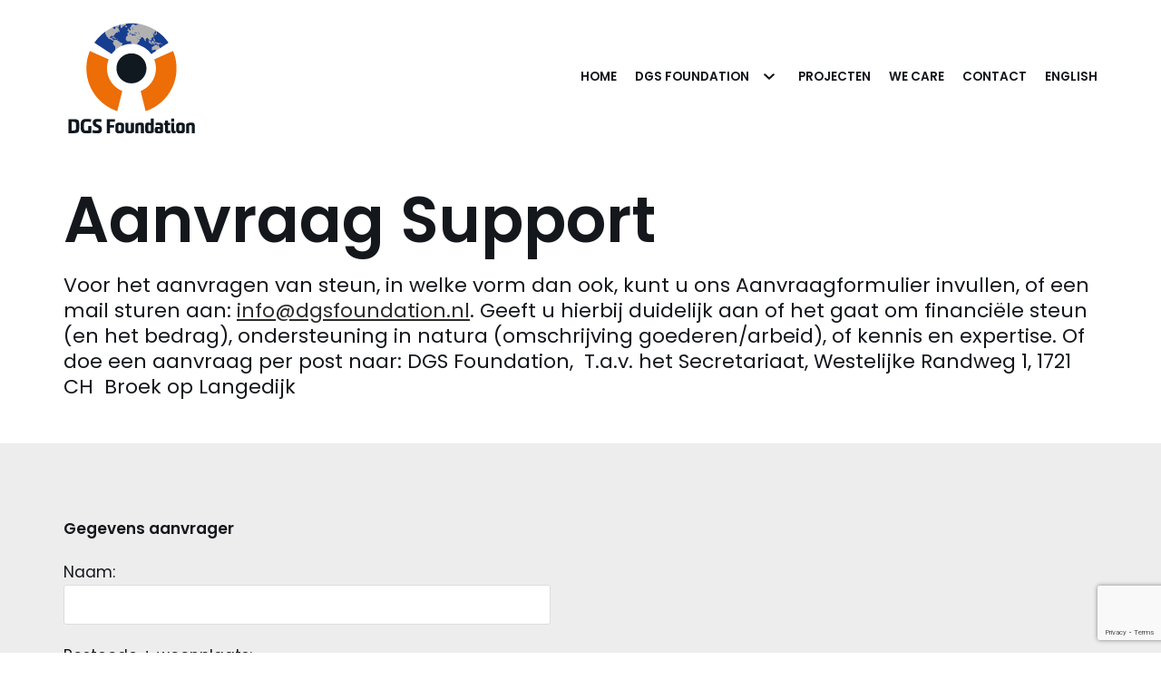

--- FILE ---
content_type: text/html; charset=utf-8
request_url: https://www.google.com/recaptcha/api2/anchor?ar=1&k=6LdNehwcAAAAAENY6ifas9LdQVPy9AsiSATXBQhl&co=aHR0cHM6Ly9kZ3Nmb3VuZGF0aW9uLm5sOjQ0Mw..&hl=en&v=PoyoqOPhxBO7pBk68S4YbpHZ&size=invisible&anchor-ms=20000&execute-ms=30000&cb=iadxbgasduoo
body_size: 48618
content:
<!DOCTYPE HTML><html dir="ltr" lang="en"><head><meta http-equiv="Content-Type" content="text/html; charset=UTF-8">
<meta http-equiv="X-UA-Compatible" content="IE=edge">
<title>reCAPTCHA</title>
<style type="text/css">
/* cyrillic-ext */
@font-face {
  font-family: 'Roboto';
  font-style: normal;
  font-weight: 400;
  font-stretch: 100%;
  src: url(//fonts.gstatic.com/s/roboto/v48/KFO7CnqEu92Fr1ME7kSn66aGLdTylUAMa3GUBHMdazTgWw.woff2) format('woff2');
  unicode-range: U+0460-052F, U+1C80-1C8A, U+20B4, U+2DE0-2DFF, U+A640-A69F, U+FE2E-FE2F;
}
/* cyrillic */
@font-face {
  font-family: 'Roboto';
  font-style: normal;
  font-weight: 400;
  font-stretch: 100%;
  src: url(//fonts.gstatic.com/s/roboto/v48/KFO7CnqEu92Fr1ME7kSn66aGLdTylUAMa3iUBHMdazTgWw.woff2) format('woff2');
  unicode-range: U+0301, U+0400-045F, U+0490-0491, U+04B0-04B1, U+2116;
}
/* greek-ext */
@font-face {
  font-family: 'Roboto';
  font-style: normal;
  font-weight: 400;
  font-stretch: 100%;
  src: url(//fonts.gstatic.com/s/roboto/v48/KFO7CnqEu92Fr1ME7kSn66aGLdTylUAMa3CUBHMdazTgWw.woff2) format('woff2');
  unicode-range: U+1F00-1FFF;
}
/* greek */
@font-face {
  font-family: 'Roboto';
  font-style: normal;
  font-weight: 400;
  font-stretch: 100%;
  src: url(//fonts.gstatic.com/s/roboto/v48/KFO7CnqEu92Fr1ME7kSn66aGLdTylUAMa3-UBHMdazTgWw.woff2) format('woff2');
  unicode-range: U+0370-0377, U+037A-037F, U+0384-038A, U+038C, U+038E-03A1, U+03A3-03FF;
}
/* math */
@font-face {
  font-family: 'Roboto';
  font-style: normal;
  font-weight: 400;
  font-stretch: 100%;
  src: url(//fonts.gstatic.com/s/roboto/v48/KFO7CnqEu92Fr1ME7kSn66aGLdTylUAMawCUBHMdazTgWw.woff2) format('woff2');
  unicode-range: U+0302-0303, U+0305, U+0307-0308, U+0310, U+0312, U+0315, U+031A, U+0326-0327, U+032C, U+032F-0330, U+0332-0333, U+0338, U+033A, U+0346, U+034D, U+0391-03A1, U+03A3-03A9, U+03B1-03C9, U+03D1, U+03D5-03D6, U+03F0-03F1, U+03F4-03F5, U+2016-2017, U+2034-2038, U+203C, U+2040, U+2043, U+2047, U+2050, U+2057, U+205F, U+2070-2071, U+2074-208E, U+2090-209C, U+20D0-20DC, U+20E1, U+20E5-20EF, U+2100-2112, U+2114-2115, U+2117-2121, U+2123-214F, U+2190, U+2192, U+2194-21AE, U+21B0-21E5, U+21F1-21F2, U+21F4-2211, U+2213-2214, U+2216-22FF, U+2308-230B, U+2310, U+2319, U+231C-2321, U+2336-237A, U+237C, U+2395, U+239B-23B7, U+23D0, U+23DC-23E1, U+2474-2475, U+25AF, U+25B3, U+25B7, U+25BD, U+25C1, U+25CA, U+25CC, U+25FB, U+266D-266F, U+27C0-27FF, U+2900-2AFF, U+2B0E-2B11, U+2B30-2B4C, U+2BFE, U+3030, U+FF5B, U+FF5D, U+1D400-1D7FF, U+1EE00-1EEFF;
}
/* symbols */
@font-face {
  font-family: 'Roboto';
  font-style: normal;
  font-weight: 400;
  font-stretch: 100%;
  src: url(//fonts.gstatic.com/s/roboto/v48/KFO7CnqEu92Fr1ME7kSn66aGLdTylUAMaxKUBHMdazTgWw.woff2) format('woff2');
  unicode-range: U+0001-000C, U+000E-001F, U+007F-009F, U+20DD-20E0, U+20E2-20E4, U+2150-218F, U+2190, U+2192, U+2194-2199, U+21AF, U+21E6-21F0, U+21F3, U+2218-2219, U+2299, U+22C4-22C6, U+2300-243F, U+2440-244A, U+2460-24FF, U+25A0-27BF, U+2800-28FF, U+2921-2922, U+2981, U+29BF, U+29EB, U+2B00-2BFF, U+4DC0-4DFF, U+FFF9-FFFB, U+10140-1018E, U+10190-1019C, U+101A0, U+101D0-101FD, U+102E0-102FB, U+10E60-10E7E, U+1D2C0-1D2D3, U+1D2E0-1D37F, U+1F000-1F0FF, U+1F100-1F1AD, U+1F1E6-1F1FF, U+1F30D-1F30F, U+1F315, U+1F31C, U+1F31E, U+1F320-1F32C, U+1F336, U+1F378, U+1F37D, U+1F382, U+1F393-1F39F, U+1F3A7-1F3A8, U+1F3AC-1F3AF, U+1F3C2, U+1F3C4-1F3C6, U+1F3CA-1F3CE, U+1F3D4-1F3E0, U+1F3ED, U+1F3F1-1F3F3, U+1F3F5-1F3F7, U+1F408, U+1F415, U+1F41F, U+1F426, U+1F43F, U+1F441-1F442, U+1F444, U+1F446-1F449, U+1F44C-1F44E, U+1F453, U+1F46A, U+1F47D, U+1F4A3, U+1F4B0, U+1F4B3, U+1F4B9, U+1F4BB, U+1F4BF, U+1F4C8-1F4CB, U+1F4D6, U+1F4DA, U+1F4DF, U+1F4E3-1F4E6, U+1F4EA-1F4ED, U+1F4F7, U+1F4F9-1F4FB, U+1F4FD-1F4FE, U+1F503, U+1F507-1F50B, U+1F50D, U+1F512-1F513, U+1F53E-1F54A, U+1F54F-1F5FA, U+1F610, U+1F650-1F67F, U+1F687, U+1F68D, U+1F691, U+1F694, U+1F698, U+1F6AD, U+1F6B2, U+1F6B9-1F6BA, U+1F6BC, U+1F6C6-1F6CF, U+1F6D3-1F6D7, U+1F6E0-1F6EA, U+1F6F0-1F6F3, U+1F6F7-1F6FC, U+1F700-1F7FF, U+1F800-1F80B, U+1F810-1F847, U+1F850-1F859, U+1F860-1F887, U+1F890-1F8AD, U+1F8B0-1F8BB, U+1F8C0-1F8C1, U+1F900-1F90B, U+1F93B, U+1F946, U+1F984, U+1F996, U+1F9E9, U+1FA00-1FA6F, U+1FA70-1FA7C, U+1FA80-1FA89, U+1FA8F-1FAC6, U+1FACE-1FADC, U+1FADF-1FAE9, U+1FAF0-1FAF8, U+1FB00-1FBFF;
}
/* vietnamese */
@font-face {
  font-family: 'Roboto';
  font-style: normal;
  font-weight: 400;
  font-stretch: 100%;
  src: url(//fonts.gstatic.com/s/roboto/v48/KFO7CnqEu92Fr1ME7kSn66aGLdTylUAMa3OUBHMdazTgWw.woff2) format('woff2');
  unicode-range: U+0102-0103, U+0110-0111, U+0128-0129, U+0168-0169, U+01A0-01A1, U+01AF-01B0, U+0300-0301, U+0303-0304, U+0308-0309, U+0323, U+0329, U+1EA0-1EF9, U+20AB;
}
/* latin-ext */
@font-face {
  font-family: 'Roboto';
  font-style: normal;
  font-weight: 400;
  font-stretch: 100%;
  src: url(//fonts.gstatic.com/s/roboto/v48/KFO7CnqEu92Fr1ME7kSn66aGLdTylUAMa3KUBHMdazTgWw.woff2) format('woff2');
  unicode-range: U+0100-02BA, U+02BD-02C5, U+02C7-02CC, U+02CE-02D7, U+02DD-02FF, U+0304, U+0308, U+0329, U+1D00-1DBF, U+1E00-1E9F, U+1EF2-1EFF, U+2020, U+20A0-20AB, U+20AD-20C0, U+2113, U+2C60-2C7F, U+A720-A7FF;
}
/* latin */
@font-face {
  font-family: 'Roboto';
  font-style: normal;
  font-weight: 400;
  font-stretch: 100%;
  src: url(//fonts.gstatic.com/s/roboto/v48/KFO7CnqEu92Fr1ME7kSn66aGLdTylUAMa3yUBHMdazQ.woff2) format('woff2');
  unicode-range: U+0000-00FF, U+0131, U+0152-0153, U+02BB-02BC, U+02C6, U+02DA, U+02DC, U+0304, U+0308, U+0329, U+2000-206F, U+20AC, U+2122, U+2191, U+2193, U+2212, U+2215, U+FEFF, U+FFFD;
}
/* cyrillic-ext */
@font-face {
  font-family: 'Roboto';
  font-style: normal;
  font-weight: 500;
  font-stretch: 100%;
  src: url(//fonts.gstatic.com/s/roboto/v48/KFO7CnqEu92Fr1ME7kSn66aGLdTylUAMa3GUBHMdazTgWw.woff2) format('woff2');
  unicode-range: U+0460-052F, U+1C80-1C8A, U+20B4, U+2DE0-2DFF, U+A640-A69F, U+FE2E-FE2F;
}
/* cyrillic */
@font-face {
  font-family: 'Roboto';
  font-style: normal;
  font-weight: 500;
  font-stretch: 100%;
  src: url(//fonts.gstatic.com/s/roboto/v48/KFO7CnqEu92Fr1ME7kSn66aGLdTylUAMa3iUBHMdazTgWw.woff2) format('woff2');
  unicode-range: U+0301, U+0400-045F, U+0490-0491, U+04B0-04B1, U+2116;
}
/* greek-ext */
@font-face {
  font-family: 'Roboto';
  font-style: normal;
  font-weight: 500;
  font-stretch: 100%;
  src: url(//fonts.gstatic.com/s/roboto/v48/KFO7CnqEu92Fr1ME7kSn66aGLdTylUAMa3CUBHMdazTgWw.woff2) format('woff2');
  unicode-range: U+1F00-1FFF;
}
/* greek */
@font-face {
  font-family: 'Roboto';
  font-style: normal;
  font-weight: 500;
  font-stretch: 100%;
  src: url(//fonts.gstatic.com/s/roboto/v48/KFO7CnqEu92Fr1ME7kSn66aGLdTylUAMa3-UBHMdazTgWw.woff2) format('woff2');
  unicode-range: U+0370-0377, U+037A-037F, U+0384-038A, U+038C, U+038E-03A1, U+03A3-03FF;
}
/* math */
@font-face {
  font-family: 'Roboto';
  font-style: normal;
  font-weight: 500;
  font-stretch: 100%;
  src: url(//fonts.gstatic.com/s/roboto/v48/KFO7CnqEu92Fr1ME7kSn66aGLdTylUAMawCUBHMdazTgWw.woff2) format('woff2');
  unicode-range: U+0302-0303, U+0305, U+0307-0308, U+0310, U+0312, U+0315, U+031A, U+0326-0327, U+032C, U+032F-0330, U+0332-0333, U+0338, U+033A, U+0346, U+034D, U+0391-03A1, U+03A3-03A9, U+03B1-03C9, U+03D1, U+03D5-03D6, U+03F0-03F1, U+03F4-03F5, U+2016-2017, U+2034-2038, U+203C, U+2040, U+2043, U+2047, U+2050, U+2057, U+205F, U+2070-2071, U+2074-208E, U+2090-209C, U+20D0-20DC, U+20E1, U+20E5-20EF, U+2100-2112, U+2114-2115, U+2117-2121, U+2123-214F, U+2190, U+2192, U+2194-21AE, U+21B0-21E5, U+21F1-21F2, U+21F4-2211, U+2213-2214, U+2216-22FF, U+2308-230B, U+2310, U+2319, U+231C-2321, U+2336-237A, U+237C, U+2395, U+239B-23B7, U+23D0, U+23DC-23E1, U+2474-2475, U+25AF, U+25B3, U+25B7, U+25BD, U+25C1, U+25CA, U+25CC, U+25FB, U+266D-266F, U+27C0-27FF, U+2900-2AFF, U+2B0E-2B11, U+2B30-2B4C, U+2BFE, U+3030, U+FF5B, U+FF5D, U+1D400-1D7FF, U+1EE00-1EEFF;
}
/* symbols */
@font-face {
  font-family: 'Roboto';
  font-style: normal;
  font-weight: 500;
  font-stretch: 100%;
  src: url(//fonts.gstatic.com/s/roboto/v48/KFO7CnqEu92Fr1ME7kSn66aGLdTylUAMaxKUBHMdazTgWw.woff2) format('woff2');
  unicode-range: U+0001-000C, U+000E-001F, U+007F-009F, U+20DD-20E0, U+20E2-20E4, U+2150-218F, U+2190, U+2192, U+2194-2199, U+21AF, U+21E6-21F0, U+21F3, U+2218-2219, U+2299, U+22C4-22C6, U+2300-243F, U+2440-244A, U+2460-24FF, U+25A0-27BF, U+2800-28FF, U+2921-2922, U+2981, U+29BF, U+29EB, U+2B00-2BFF, U+4DC0-4DFF, U+FFF9-FFFB, U+10140-1018E, U+10190-1019C, U+101A0, U+101D0-101FD, U+102E0-102FB, U+10E60-10E7E, U+1D2C0-1D2D3, U+1D2E0-1D37F, U+1F000-1F0FF, U+1F100-1F1AD, U+1F1E6-1F1FF, U+1F30D-1F30F, U+1F315, U+1F31C, U+1F31E, U+1F320-1F32C, U+1F336, U+1F378, U+1F37D, U+1F382, U+1F393-1F39F, U+1F3A7-1F3A8, U+1F3AC-1F3AF, U+1F3C2, U+1F3C4-1F3C6, U+1F3CA-1F3CE, U+1F3D4-1F3E0, U+1F3ED, U+1F3F1-1F3F3, U+1F3F5-1F3F7, U+1F408, U+1F415, U+1F41F, U+1F426, U+1F43F, U+1F441-1F442, U+1F444, U+1F446-1F449, U+1F44C-1F44E, U+1F453, U+1F46A, U+1F47D, U+1F4A3, U+1F4B0, U+1F4B3, U+1F4B9, U+1F4BB, U+1F4BF, U+1F4C8-1F4CB, U+1F4D6, U+1F4DA, U+1F4DF, U+1F4E3-1F4E6, U+1F4EA-1F4ED, U+1F4F7, U+1F4F9-1F4FB, U+1F4FD-1F4FE, U+1F503, U+1F507-1F50B, U+1F50D, U+1F512-1F513, U+1F53E-1F54A, U+1F54F-1F5FA, U+1F610, U+1F650-1F67F, U+1F687, U+1F68D, U+1F691, U+1F694, U+1F698, U+1F6AD, U+1F6B2, U+1F6B9-1F6BA, U+1F6BC, U+1F6C6-1F6CF, U+1F6D3-1F6D7, U+1F6E0-1F6EA, U+1F6F0-1F6F3, U+1F6F7-1F6FC, U+1F700-1F7FF, U+1F800-1F80B, U+1F810-1F847, U+1F850-1F859, U+1F860-1F887, U+1F890-1F8AD, U+1F8B0-1F8BB, U+1F8C0-1F8C1, U+1F900-1F90B, U+1F93B, U+1F946, U+1F984, U+1F996, U+1F9E9, U+1FA00-1FA6F, U+1FA70-1FA7C, U+1FA80-1FA89, U+1FA8F-1FAC6, U+1FACE-1FADC, U+1FADF-1FAE9, U+1FAF0-1FAF8, U+1FB00-1FBFF;
}
/* vietnamese */
@font-face {
  font-family: 'Roboto';
  font-style: normal;
  font-weight: 500;
  font-stretch: 100%;
  src: url(//fonts.gstatic.com/s/roboto/v48/KFO7CnqEu92Fr1ME7kSn66aGLdTylUAMa3OUBHMdazTgWw.woff2) format('woff2');
  unicode-range: U+0102-0103, U+0110-0111, U+0128-0129, U+0168-0169, U+01A0-01A1, U+01AF-01B0, U+0300-0301, U+0303-0304, U+0308-0309, U+0323, U+0329, U+1EA0-1EF9, U+20AB;
}
/* latin-ext */
@font-face {
  font-family: 'Roboto';
  font-style: normal;
  font-weight: 500;
  font-stretch: 100%;
  src: url(//fonts.gstatic.com/s/roboto/v48/KFO7CnqEu92Fr1ME7kSn66aGLdTylUAMa3KUBHMdazTgWw.woff2) format('woff2');
  unicode-range: U+0100-02BA, U+02BD-02C5, U+02C7-02CC, U+02CE-02D7, U+02DD-02FF, U+0304, U+0308, U+0329, U+1D00-1DBF, U+1E00-1E9F, U+1EF2-1EFF, U+2020, U+20A0-20AB, U+20AD-20C0, U+2113, U+2C60-2C7F, U+A720-A7FF;
}
/* latin */
@font-face {
  font-family: 'Roboto';
  font-style: normal;
  font-weight: 500;
  font-stretch: 100%;
  src: url(//fonts.gstatic.com/s/roboto/v48/KFO7CnqEu92Fr1ME7kSn66aGLdTylUAMa3yUBHMdazQ.woff2) format('woff2');
  unicode-range: U+0000-00FF, U+0131, U+0152-0153, U+02BB-02BC, U+02C6, U+02DA, U+02DC, U+0304, U+0308, U+0329, U+2000-206F, U+20AC, U+2122, U+2191, U+2193, U+2212, U+2215, U+FEFF, U+FFFD;
}
/* cyrillic-ext */
@font-face {
  font-family: 'Roboto';
  font-style: normal;
  font-weight: 900;
  font-stretch: 100%;
  src: url(//fonts.gstatic.com/s/roboto/v48/KFO7CnqEu92Fr1ME7kSn66aGLdTylUAMa3GUBHMdazTgWw.woff2) format('woff2');
  unicode-range: U+0460-052F, U+1C80-1C8A, U+20B4, U+2DE0-2DFF, U+A640-A69F, U+FE2E-FE2F;
}
/* cyrillic */
@font-face {
  font-family: 'Roboto';
  font-style: normal;
  font-weight: 900;
  font-stretch: 100%;
  src: url(//fonts.gstatic.com/s/roboto/v48/KFO7CnqEu92Fr1ME7kSn66aGLdTylUAMa3iUBHMdazTgWw.woff2) format('woff2');
  unicode-range: U+0301, U+0400-045F, U+0490-0491, U+04B0-04B1, U+2116;
}
/* greek-ext */
@font-face {
  font-family: 'Roboto';
  font-style: normal;
  font-weight: 900;
  font-stretch: 100%;
  src: url(//fonts.gstatic.com/s/roboto/v48/KFO7CnqEu92Fr1ME7kSn66aGLdTylUAMa3CUBHMdazTgWw.woff2) format('woff2');
  unicode-range: U+1F00-1FFF;
}
/* greek */
@font-face {
  font-family: 'Roboto';
  font-style: normal;
  font-weight: 900;
  font-stretch: 100%;
  src: url(//fonts.gstatic.com/s/roboto/v48/KFO7CnqEu92Fr1ME7kSn66aGLdTylUAMa3-UBHMdazTgWw.woff2) format('woff2');
  unicode-range: U+0370-0377, U+037A-037F, U+0384-038A, U+038C, U+038E-03A1, U+03A3-03FF;
}
/* math */
@font-face {
  font-family: 'Roboto';
  font-style: normal;
  font-weight: 900;
  font-stretch: 100%;
  src: url(//fonts.gstatic.com/s/roboto/v48/KFO7CnqEu92Fr1ME7kSn66aGLdTylUAMawCUBHMdazTgWw.woff2) format('woff2');
  unicode-range: U+0302-0303, U+0305, U+0307-0308, U+0310, U+0312, U+0315, U+031A, U+0326-0327, U+032C, U+032F-0330, U+0332-0333, U+0338, U+033A, U+0346, U+034D, U+0391-03A1, U+03A3-03A9, U+03B1-03C9, U+03D1, U+03D5-03D6, U+03F0-03F1, U+03F4-03F5, U+2016-2017, U+2034-2038, U+203C, U+2040, U+2043, U+2047, U+2050, U+2057, U+205F, U+2070-2071, U+2074-208E, U+2090-209C, U+20D0-20DC, U+20E1, U+20E5-20EF, U+2100-2112, U+2114-2115, U+2117-2121, U+2123-214F, U+2190, U+2192, U+2194-21AE, U+21B0-21E5, U+21F1-21F2, U+21F4-2211, U+2213-2214, U+2216-22FF, U+2308-230B, U+2310, U+2319, U+231C-2321, U+2336-237A, U+237C, U+2395, U+239B-23B7, U+23D0, U+23DC-23E1, U+2474-2475, U+25AF, U+25B3, U+25B7, U+25BD, U+25C1, U+25CA, U+25CC, U+25FB, U+266D-266F, U+27C0-27FF, U+2900-2AFF, U+2B0E-2B11, U+2B30-2B4C, U+2BFE, U+3030, U+FF5B, U+FF5D, U+1D400-1D7FF, U+1EE00-1EEFF;
}
/* symbols */
@font-face {
  font-family: 'Roboto';
  font-style: normal;
  font-weight: 900;
  font-stretch: 100%;
  src: url(//fonts.gstatic.com/s/roboto/v48/KFO7CnqEu92Fr1ME7kSn66aGLdTylUAMaxKUBHMdazTgWw.woff2) format('woff2');
  unicode-range: U+0001-000C, U+000E-001F, U+007F-009F, U+20DD-20E0, U+20E2-20E4, U+2150-218F, U+2190, U+2192, U+2194-2199, U+21AF, U+21E6-21F0, U+21F3, U+2218-2219, U+2299, U+22C4-22C6, U+2300-243F, U+2440-244A, U+2460-24FF, U+25A0-27BF, U+2800-28FF, U+2921-2922, U+2981, U+29BF, U+29EB, U+2B00-2BFF, U+4DC0-4DFF, U+FFF9-FFFB, U+10140-1018E, U+10190-1019C, U+101A0, U+101D0-101FD, U+102E0-102FB, U+10E60-10E7E, U+1D2C0-1D2D3, U+1D2E0-1D37F, U+1F000-1F0FF, U+1F100-1F1AD, U+1F1E6-1F1FF, U+1F30D-1F30F, U+1F315, U+1F31C, U+1F31E, U+1F320-1F32C, U+1F336, U+1F378, U+1F37D, U+1F382, U+1F393-1F39F, U+1F3A7-1F3A8, U+1F3AC-1F3AF, U+1F3C2, U+1F3C4-1F3C6, U+1F3CA-1F3CE, U+1F3D4-1F3E0, U+1F3ED, U+1F3F1-1F3F3, U+1F3F5-1F3F7, U+1F408, U+1F415, U+1F41F, U+1F426, U+1F43F, U+1F441-1F442, U+1F444, U+1F446-1F449, U+1F44C-1F44E, U+1F453, U+1F46A, U+1F47D, U+1F4A3, U+1F4B0, U+1F4B3, U+1F4B9, U+1F4BB, U+1F4BF, U+1F4C8-1F4CB, U+1F4D6, U+1F4DA, U+1F4DF, U+1F4E3-1F4E6, U+1F4EA-1F4ED, U+1F4F7, U+1F4F9-1F4FB, U+1F4FD-1F4FE, U+1F503, U+1F507-1F50B, U+1F50D, U+1F512-1F513, U+1F53E-1F54A, U+1F54F-1F5FA, U+1F610, U+1F650-1F67F, U+1F687, U+1F68D, U+1F691, U+1F694, U+1F698, U+1F6AD, U+1F6B2, U+1F6B9-1F6BA, U+1F6BC, U+1F6C6-1F6CF, U+1F6D3-1F6D7, U+1F6E0-1F6EA, U+1F6F0-1F6F3, U+1F6F7-1F6FC, U+1F700-1F7FF, U+1F800-1F80B, U+1F810-1F847, U+1F850-1F859, U+1F860-1F887, U+1F890-1F8AD, U+1F8B0-1F8BB, U+1F8C0-1F8C1, U+1F900-1F90B, U+1F93B, U+1F946, U+1F984, U+1F996, U+1F9E9, U+1FA00-1FA6F, U+1FA70-1FA7C, U+1FA80-1FA89, U+1FA8F-1FAC6, U+1FACE-1FADC, U+1FADF-1FAE9, U+1FAF0-1FAF8, U+1FB00-1FBFF;
}
/* vietnamese */
@font-face {
  font-family: 'Roboto';
  font-style: normal;
  font-weight: 900;
  font-stretch: 100%;
  src: url(//fonts.gstatic.com/s/roboto/v48/KFO7CnqEu92Fr1ME7kSn66aGLdTylUAMa3OUBHMdazTgWw.woff2) format('woff2');
  unicode-range: U+0102-0103, U+0110-0111, U+0128-0129, U+0168-0169, U+01A0-01A1, U+01AF-01B0, U+0300-0301, U+0303-0304, U+0308-0309, U+0323, U+0329, U+1EA0-1EF9, U+20AB;
}
/* latin-ext */
@font-face {
  font-family: 'Roboto';
  font-style: normal;
  font-weight: 900;
  font-stretch: 100%;
  src: url(//fonts.gstatic.com/s/roboto/v48/KFO7CnqEu92Fr1ME7kSn66aGLdTylUAMa3KUBHMdazTgWw.woff2) format('woff2');
  unicode-range: U+0100-02BA, U+02BD-02C5, U+02C7-02CC, U+02CE-02D7, U+02DD-02FF, U+0304, U+0308, U+0329, U+1D00-1DBF, U+1E00-1E9F, U+1EF2-1EFF, U+2020, U+20A0-20AB, U+20AD-20C0, U+2113, U+2C60-2C7F, U+A720-A7FF;
}
/* latin */
@font-face {
  font-family: 'Roboto';
  font-style: normal;
  font-weight: 900;
  font-stretch: 100%;
  src: url(//fonts.gstatic.com/s/roboto/v48/KFO7CnqEu92Fr1ME7kSn66aGLdTylUAMa3yUBHMdazQ.woff2) format('woff2');
  unicode-range: U+0000-00FF, U+0131, U+0152-0153, U+02BB-02BC, U+02C6, U+02DA, U+02DC, U+0304, U+0308, U+0329, U+2000-206F, U+20AC, U+2122, U+2191, U+2193, U+2212, U+2215, U+FEFF, U+FFFD;
}

</style>
<link rel="stylesheet" type="text/css" href="https://www.gstatic.com/recaptcha/releases/PoyoqOPhxBO7pBk68S4YbpHZ/styles__ltr.css">
<script nonce="3dbj-xDWKQR5XqAg8ZJomg" type="text/javascript">window['__recaptcha_api'] = 'https://www.google.com/recaptcha/api2/';</script>
<script type="text/javascript" src="https://www.gstatic.com/recaptcha/releases/PoyoqOPhxBO7pBk68S4YbpHZ/recaptcha__en.js" nonce="3dbj-xDWKQR5XqAg8ZJomg">
      
    </script></head>
<body><div id="rc-anchor-alert" class="rc-anchor-alert"></div>
<input type="hidden" id="recaptcha-token" value="[base64]">
<script type="text/javascript" nonce="3dbj-xDWKQR5XqAg8ZJomg">
      recaptcha.anchor.Main.init("[\x22ainput\x22,[\x22bgdata\x22,\x22\x22,\[base64]/[base64]/[base64]/[base64]/[base64]/UltsKytdPUU6KEU8MjA0OD9SW2wrK109RT4+NnwxOTI6KChFJjY0NTEyKT09NTUyOTYmJk0rMTxjLmxlbmd0aCYmKGMuY2hhckNvZGVBdChNKzEpJjY0NTEyKT09NTYzMjA/[base64]/[base64]/[base64]/[base64]/[base64]/[base64]/[base64]\x22,\[base64]\\u003d\x22,\[base64]/DrSA8U8KbGWbClG9GDwU5wqJ6T2YyTcKcFV1ZQXh0YG1pSBo/JMOfAgVQwpfDvlrDpsKDw68Aw4XDqgPDqEdxZsKew7vCiVwVNsK+LmfCuMO/wp8Dw6/CimsEwrjCvcOgw6LDtcOlIMKUwo7Dhk1gMsOCwotkwro/wrxtKWMkE2s5KsKqwq/[base64]/DlydAXMKtGsKaZMOjesObw6YVF8OSCT/Dr8OgBMKtw4kJS1PDiMKyw53DiDnDoXwKantMCW8gwqHDoV7DuRvDpMOjIUrDhBnDu0PCvA3Cg8K2wq8Tw489SFgIwozCiE8+w6PDkcOHwozDvEw0w47DjXIwUn9Bw75kd8KSwq3CoE/[base64]/JRjCvkgQKMOYwrs/PCEZVjjDl8KgHwxvwrjDgxXDssKOw54rFWfCksOeEkjDuwUGT8KAYkQMw63DrnbDnMKww4R8w7EQPsOUS1LCnMKewqZVeHPDjcKSWBXDkcK3QMK5wp/DniERwrnClnBpw5QAPMOBFmbCumDDtQ/Cn8KfcMOBwr06Y8OWAsOxNsOuH8KqeHbClxd5csKFTMKoTj8zwpfDk8OHwp4CGMOSfEjDjMOhw4/ClXAYXsOPwo5lwqAsw7bCnXY7CMKwwrRXRMOSwp0zY3dkw4vDt8KvOcKwwovDtcK0KcKUKl3DtcO1woldwqPCosKSwpbDgcKNc8OlNCkUw7A5PsKGS8OWblxZw511ACjDq2Y/GXEBw7jCpcK1wopPw7DCicODS0PCtCjCicKgLMOZw5zCrFfCj8OAPMO0C8KMFn8gwr4XcsKmOMOnL8Kdw5/DjhTDj8Ksw6IfJcOLFWLDpHpIwrgyDMOTBRBzXMOLwoZ2emXCinbDvnzCsVDCo1Biw7Iiw47DqgHChDghw7Z1wp/CnUzDpsK9dnLChE/CvcOnwqHDmMK+G3zDksKJw5slw4zDpcKPworDmAR0bm0jw5VRwr4zDAjCqBsNw7bCtsKrETBZEMK/[base64]/dcO/w54BwoHCsz40C8KCFMKGw5XCsMKVwqPDjcKYS8KDw73CqMO2w4vChcKVw6gzwphWdgkOecK1w5fDjcObDG5xNmQ0w6kPOWbCk8O3MsO+w5zCrsOUw4vDl8OIJsOjNyXDqsKJNcOpSw/Du8K6wrxVwq/DqsOJw5jDiTjCm1LDusKxfwzDonDDqX1XwqHCvcO1w6IYwqzCssK7FMKZwoHDiMKCwrxSd8Oww6HDhynChXXCtTnChRXDlMKzCsKAw5/DjMKcwpDDiMOFwp7DsGXCqMOiG8O6SBnCq8OTJ8Khw4gkAxxMBcOFAMKiYi1af0fDhcOFw5DCncKvw5o2w68PZ3fDpiLCgVbDjsORw5vDuF8wwqB1WRZow5/[base64]/DtsK5FC7Cn8K0w73Dh2QQw6TDlU/DlMKJwrjCgX/DvRweOXcUwqPDgkfCnEVMDcO9woRjM2PDuxwDU8OIw5/DrA8iwqPClcOiQwHCv1TDrMKgU8O4R2PDosKaQDoERzIwNkMCwpbCviDDnwF/w6jDsTTCiQIhGsKQwpnCh0HDkGpQw5DDvcOWYS3CucOFIMOGP3NndR/[base64]/DucOYZQXDlcO6w5bDi23CgsODTy7CrFsFw4DDv8Olw4YcWMKlwrPCiyJmw5lDw5HCocODZMO8LhHCpcOwcCfDq1M1w5/Dvzsbwqo2w5oCSnbDtWhNw75kwqg3wq5cwpllwoZ/DU/[base64]/DjMO6H8KrWcOcdUHCpsKTRMKER8KnHlnDgAQdKkXDtcKZHcKbw4HDpMKaBcOOw7Euw6IqwrrDizElYADCumjCtScVTMO7asKFSsOQM8KAAsKLwp0Rw6zDjQXCu8OWeMOrwrLDrX3Ck8K+w78PZ0Adw70/wqbCuxjCrDfDtiIyY8OhNMO6w65ELsKPw7o+S0PDnUNswq3CqgvDmmZcaAbDmsO/MsOFJcObw7Eqw59HSMOdNiZ4wo/DoMKSw4fCvMKfKUIiAcOrTMKRw7/DjcOsJsKtIcKgw59ENMOAT8OIGsO1MsOUTMOEwq7CtVxKw6Z+b8KeIW8kH8KuwoTDgy7DrTInw5TCsmDCgMKfw7jDiDPClMO6wprDosKYZcOeCQLDusOPIcKREBhHdFdwVifCuX1fw5jCtG/DhE/Cs8OsFcOHbFEkA27DksKAw7cwASrCpsOjwq/[base64]/Ci09dZcKywqzDssOxUMOoacKhWnjDgcKOwpIKw79fwp1fQsOTw5Flw4HChsKdEMKENmLCpMK8wrzDjsKBYMKcXMKFw65OwqBGSgIawrnDs8OzwqbCoibDgMOiw5x4w6bDsXLCiiF/[base64]/TMKIwpnDl8OfwpViwqAjIH4xYQ7CtgLDtQXCvmfCrsK4NMK4w5XDnSzCumYpw6UoDsKabw/CkcKSwqfDjsKHLsKjSy5Vwrd4wrI/w6JvwpcSTsKCKVk5NighZsOPSEvCjcKMw6IZwrnDrRVBw4gwwq9TwpxXXTJAOmI4L8O1XwrCsGvDvMO9VW9CwpTDlsO4w61BwrjDj0cGThYuw4DCkMKdNMKgMMKLw4t4TErChgzCqHB7wpRbL8Kuw7rDtMKdNsKDSifDucO2RMKWFMKlBhLCqcOTw4LDuh/DnQ50wrspZcKuwrMZw6/CisK3BB/CncOCwroOMARnw646Rj5Pw4ZVTsOZwpfDq8OtZEwGOTzDgcKMw63CkWDDosOIUsKHEE3DisKcIkjCsChMMCV3XsKCwp7DkMKzwpLDszAQBcKsIFzCuVURwpFPwrfDj8KLUVYpIsKeYMO6Ki7Dpy/DgMOxJH0vVF4vwoLDpUnDkl7Cgg3Dp8OzEsKIJ8KhwqTCgcOYHDtowrnCncOzPydKw4fDg8OuwovDm8OUYcKlYXF6w4IBwokVworDqcORwq0pJXjCusKqw49Be2kVwpkhJ8KJYhPDgH4DVCxYw4d1ScKSTcK5w5Akw6NhCcKRTQZTwpdgwqbDmMK8CHojw4/CnMKpwoTDgMOQIlLCon43w7XDvRgdfMOiHUgqZ0XDmwfCmRplwosROUEzwplyU8O/[base64]/[base64]/CuBHDtHRqK8KWDMO1eCVvwpFewqh/wqXDq8OwB33CtHlfFsKTMFHDjTgsJMOdwovCosORwpvCusOxJm/[base64]/[base64]/[base64]/wqTDqMKGMXVzDDIsK11yEGPDn8Kvw5okw6tuE8KiT8Ojw5/ClsOeFsOiwrDCjVIvFsOIKU3Cg0I+w5rDugjCjUsYYMOXw7MEw5/CsG1QaBTDqsKAwpRGJMKqwqfDmsOpe8K7wrE4Z0rCllTCmwJ0w7PCrEZBRMKmHGLDkSBBw6RXX8KRHMKaP8KpcmRZw60Uwrd3w7gEw4lqw4TDhR4pbkUoPcK9w5N5F8O6wpLDt8OnHcKfw4rDg3xYKcOib8O/cyTCiHUhwroew7/CgXwMRDkRwpHCoFwSw61uEcOyesOBByNSbBhaw6LCl1tBwrPDqkHCrkPDg8KEa3vCu1cDPcOMw5Jww41eNsO/FxY7ScOwdsKJw6JUwosAAAxHV8OVw77CkMOjfcOEIw/CiMOgJ8KwwqDCtcO+w4QGwoHDncOgwr0RCjAkw67Dh8OxeS/DkMOIYcKwwqduZMK2WxJ7PC3CmsKICMKWwpvCqMO8WF3Ct2PDrU/CoRpIYcKUVMKcwp7DnsKow7J+w78fYGpFa8OMwqk6SsOnWVPDmMKdcH/CiywdRDt7b1DDo8KiwqwFVnvCrcOIIHTCiz3Dg8KVw51IdMOJwr/Ck8KVd8OIGkfDucKJwrsXw4fCtcKzw5HDjH7Cu0kPw6VRwoQFw6fCrsKzwozDucOPacKPEMO6wqhIwrrDrcO1wo5cw6/DvwdYbcOCDcOXalDDqsK/H2HDicKww4czw4pAw4wsBcOCasKQw4Mow77Cp0rDucKfwr7Co8OyGRYfw58AQ8Odf8KRRcKPR8OlazzCohwewqvDgcOHwq3DuBJoT8OkWEY7UMO2w6F9wrlBNF/CiFBew6V9w47ClcKQw5UXDcOUw7zCpMOxKEPCoMKhw4dPw7NRw5tAJcKpw7Iww5JwEDPDohDCt8OKw6Aiw5kIw5DCj8K8FsKeXx3DoMOlGMOqfHvCmsK6UyPDuUtGUh3DoV3DhFcfY8O2FMK5w7/DncK6Y8KEwqM7w7MjS28Lwqsew7PCp8OlUMKuw74YwoQYEsKTw6bCg8ODwpEuK8KIw7hawqzCu17CisKow57Ch8KPw6tKHMKucsK/[base64]/YXbCicOewr3Dv8O2w6vCksOYXcOSAsKdDcK6bMOAwpEHM8KKf28kw67DnynDhcOTaMKIw7A8VcKmY8K8w5QHw5Zlw5XDnsKwHgXCuB3CjQJSwo/CsVXCs8OcdMOnwrE3QsKqHjRFw50UXMOsFyU+YWJYwpXCk8O/w6nDuW53AsOAwoVqJGzDnTsMRsOjK8KIwpx+w6Yfw6l4wqDCqsK3GsObDMKMwqzCoRrDj1Ahw6DCoMKkDsOTFsKjW8O+EMKUK8KZdMO/ICF8UsOpOllWFF8qwrRkKMOQw4zCucOmwq/[base64]/wrPDpcKLw4lZJsO+w68gOMKAN18hwq/[base64]/Z0TDliEzfTxRCz8mwpFewow8wpZDw51tBw7Cmi/[base64]/[base64]/CiTnClMOPBlYEQzoCwovDjcOaw6XChMKGw78ycR0hTEUSwr/[base64]/[base64]/wq1XQMKLWMOiwrPDiVEseTtJfm3Dl0fCnl3Ct8O4wq/CmcK5IMK3P3NLwr3DiDgxNcK9w7DCk08rKRvCrQ9xwoBjCMKzN2jDn8OrUsOlSzV0QyY0GcOkJgPCk8OSw6kBHVBhwp3CqGRawqTDpsO1HicwZ0ANw4tgwrjDisKew6/Ct1HDrsOeJMK7wrfCsz3DgkDDpwNEdcOUejDDm8KeQcOZwpZ5wpHCqRzCl8KKwrNnw55iwozCjUhlSMO4Mmokw7Byw7gew6PClCYqd8OGw44QwpHDu8Ozw7PCrwEdEE3CnsKcwqAiw4/[base64]/wrF4H8Oaw7Ilw59HbMKFfMOmKcOAHT9ywpPDr1jDkMKfwrvDr8OSTsKMF0BPBFMrRmJ9wpUPAFPDh8OMwq8uAEYPw4x1fXXCkcOkwp/CmVXDhsK9WcKtEsOGwqwQM8KXX3xDNVgJfmzDhBLCicOzWcKNw4bDrMKgXSrDvcK7WS3CrcKwFS19GsKcQMKiwqvDo3HCncKpw6fDm8K9wo7CslkcGUh4w5cjdTPDksKvw4M1w5AEw4kbwqjCscO/[base64]/ZkdMecK7wq7DjsOPwr5/BsOhUcKoU8OcKMKQwpJAwoMKw7HCqF8Fwp3DvX1ywqrCswhrw6zDqXF/[base64]/[base64]/CpkoGw7bCiMKKw4xfJgnDh0NiOxTDmDIQwpHDuV7Cpk/CtyV6wpsxwojClFdMemsrd8OoFjYpdcOcwo4PwqUdw6UWwoIzbRrCn0N2JsOKT8KPw7/CkMKVw6nCmXIRD8OYw4UuZ8OxCXc7RE0Bwocfwpx1wrHDk8OyCcOZw5zCgMONQRNJP1XDocOCwr8pw7V/wpXDsRHCvcKiw5VXwoDCuRzCqcOMIh0FB3bDhMOqDywQw7DCvwvCnsOFw7ZHM1p9wqQSA8KZacKjw4AzwoEdOcKpw47CvsOQO8KBwrF1Kj/DtntjCsK1YQHClFUJwqfDkUUnw7ltP8KsQmTCuCHDoMKeTivCixQBwp0KDcK4CsKTTVQobmTCuHPClsK6TmfDmkjDpGBAFsKqw5c+w5bCkcKNRTdkHDIaGcO9wozDgMOKwpTDsWljw75nUnPCk8OEIn7DgcOPwqYZN8KlwpXCrRw8d8O0AXPDnHnClcK/[base64]/DicKRdDk7RMK3FsKyQ8KCw6jCqcOkZcOFS8OMw54Kd0rDv8OVwq/CjcKYw78BwoPCsxltIsO/[base64]/Di8OMw7YfXBXClTvCncOpwrXCqDINwp05dcOHw4LClsKJw6rCjcKPJsO9BsKDw53DgsK3wpHChB/Co1Mww47CqirCjFYYw4rCvg19w47DhUJiwrvCqnnDoHnDgcKPN8OvH8Knd8KVw58tw57DqXfCqMOvw5QZw5osEiInwpdBOllzw4w4wrFUw5gqw4fCgcOHb8OZwq7DuMKYKsKiB2pzMcKmDg/Du0jDpCTCpcKlWMOyD8OQwqEMw4zCiG/CpMO8wp3Dt8O8TGhFwp0fw7DDmsKWw74bH0R2ZcKrLRfDiMO0dlTDk8KmSMKbdlDDgDkQQsKIw5fDgC/DoMKzGEw0wr4qwrgzwrlpDXMBwol9w6zCjk1FBcOpTMKRwp9JWRogHWrDmhpjwrzDvn/[base64]/wpsIasKsw7MFDGLCocKhUBbDiMOYw6pvw43Cj8Oww5wPfhIwwrTCj3FywpZzHRZkw6DDnsKLwpzDicOywqxuwofCvABCwp7CjcOECsOywqZgdcODOR/CvmXCtsK6w7vChFJNesO5w7sZFnweJH/CgMOmTXDDh8KPw5xMw407a3LDkjoawr/Dq8K6w5DCtcOjw4UcXGckN0EDVxzCosKyd2x5w47CsAvCn0cUwrwRwrMQw5LDocKhw7tzwqjCn8KlwpfCvTXDqwfCtz4LwqY9HzLDpsKTw5PCjsK5wpvCg8O7XsO+LMOSw5LDol7CvsKWw4V+woHChmFVw5LDusKlQRkBwrrDuQHDtgDDhcOiwq/CvHgKwq9LwqHCisO1J8KyR8OUeXNFE38AKcKUw48Ww6wHOUhrXsKXHncXfj3DqzogUcKsNE19IMKwcnPCoXTCl2ckw4h8w6fDk8OJw64DwpHDhz4yBgNlw5XCl8OUw6vCgG3ClDzDiMOmwrIYw6/DhToWwq3CgAHCrsKGw5TDgh8ZwpYkwqAkw6rDhQLDhDPDpwLDs8KSBQnDpcKDwoXDsEcHwr02PcKHwrpMK8OTAMKOw6XCnsOxdgrDlsKXwoZ/wqs+wofCriBEJGHDtMOcw7bDhjpqTMKSw5PCk8KcbhzDncOuwrl4VsOowp0nKcKsw7EWMMKvcEbCo8OvBsOLUwvDqkdgw7gzW1jChcKfwpTDo8O0wrLDhcOEZVE9wp7CjMK8wpVoF3LCh8OrPUbCg8O/Fn7DlcOcwoc5SMONMsK5wqkbGnnDqsK4wrDDsCXCmsK0w6zCiEjDsMKowqknfFlPPg0bwqXDlcK0QAzDslIFTMKzwqx9w59Pw6pGNmfChsKIR17CrsKtH8OGw4DDiB1ow4vCo39DwphhwoLDjxbDmcOpwoVGScKPwo/[base64]/FGzDhyjDjsKmw6rDrhRLw7rDq8KRGcKxYsOwwpzDpWtMwqPCgC/[base64]/CjcKmwrYWN8KsMSjCksOHGEpGCcOiw4TCjy/[base64]/Cvk3DlsK2w4zCpz/[base64]/DksOlwqvDtmrCgMKbw7Ztw6Iow57DtFfCixXCjSYSScO3w4gtw4DDiBbDv07CsCQxI1nCjU/DoXdUw6MmRx3CvsKxw77Cr8OnwrdAX8OFb8OPCcOlccKFwpoQw647LsO/w6QNw5zCrXAZfcOhfsO+RMKbLibCv8KCPB7CrcKZwqXCr1/[base64]/Di2FHw5ozw6RdVUbDpcOgdivDs1Ahf8Ozw7ggZxfCs0fDnMOkw4LDhDbDqMKnw4dJwqbDpQ9hH2ouOktmw549w7PCpwHClALDl2Nmw7B5J2IQIAPDpMO6OMOew4skKwx2SRvDh8KgaU1NU1UwQMKPSsKUAyxhcSDCg8Opd8KtEG96aAp5Ug4cwqvCkR9/EMKXwojChzbDhCpsw4YLwoM1GlUgwrjChUDCtXvDm8Kbw79rw6YycsOzw5klw6bCv8KHa0vDi8Ksf8KFasOiw4vDh8OTwpDCpAfDpxszIyHCny9KDVbCk8Odw5xvwqXDkcK7w43DpEwEwrkcFA/Duz0Jw53DuHrDoUZ5wrbDinjDh0PCpsKSw74ZJcO0MMOfw77DvMKJN0g0w5jDvcOQDggaWMOkag/DgAIQw7vCo00BeMOlwp4PCjjDridaw7XDr8KWwqQdwqEXwp3DscORw71TI1DDqwRKwrA3w5jCosObK8K/w5jDhMOrDzhQwp8/JMKmXTHDg2Iqd1PCk8O4Z0PCtcOiw5nDjmsDwpnCqcO3wpAgw6fCosOHw4fClsKLG8K0XHYbUcOCw7wYdnHCv8Otwo/[base64]/Cq37CnzDDsmDCr8OeX1EUw7bCt1LDpVI0clfCkcO7NsK5wq/CtsKKB8OWw7TCuMOIw5ZNa0I4TxU5Sgdsw7TDksOFw6/DrWAsfCgzwpXCvgZNVsO8fRRmYMOQKVJ1eBDCmsKlwo4oKlDDhmfDhFvCmsO0QMOLw4lLZsOJw4bDoG/[base64]/BsKdacKYw4B5fMKLDDImRsOXOsKIw4fCnMKEw4QiRsK3IzPCksKgeDrCpMKhw73CtGjCosO6Nl1YE8O2w5nDqW8yw6XCh8OobcOKw613F8KpQE/CosKrwrrCvj/[base64]/[base64]/CqWhFD8OUecOAwrlgw7HDr8OFwqLClsKQw5vCmMK7RmrCkiVYb8KGOkh2TcOPIcO0woTDp8OjKSPCuG/DpS7Csz9uw5Zjw78cKcOIwpnDoU4VIVBKw5ktGA8bwpPDgmNTw7QBw7V/wqVoIcOoezYTwpPDqEnCr8O/wpjCjMKKwqNhIHPCqGl7w4HCu8Otwp0NwrIYw4zDkkjDnG3CrcOSXcKtwphLeARYScOjacKwYSRlVCZHPcOuBMOiXMO/w7B0L1RawqnCqcOZUcO2W8OMwprCssKhw6LCvVLDjVQOdsK+cMO5I8OzJsO1BcKZw70WwqBLwrvDo8O1axxKcMK7w7rConHDg3VQP8K8EBJeDkXDvkkhMX3Cjj7Cv8OGw7rCs3xHw5bCvUMAH3R4a8KvwqAcwp9Lw5NsDkHClXUrwrtBYX3ChhfDtR/[base64]/DoMKGEi0HCsKhOUrCpDDDtsKMS8KzdhfDsWPCi8OKe8Krwp8Uw5nChsK1d2vCm8OBCT50wqN1SBXDslbDuVLDn1vCuWpqw6h4w4JUw5I+w4Ezw5DCt8O9TMKmUMKtwonCn8O+wrdxYcOCNSPClcKMw7jCnMKlwqMUEUbCgXTCtMOMcA0Jw5vDoMKiFQ/[base64]/Mj1nwo7DryrCs3nChm7Du0nCpVXDvHgAUnfCgHDDomVcVsORwqY7w5V/[base64]/CgMKiwrtNw7xuw6PDumUZJFzCtcOESMOIwrN4w7nDmAHCgn4Yw7RSw4rCpnnDqDZSA8OEQmrDrcK+HBDDnCAefMKcwqnDl8OnW8KCOTZ4w4pzf8KvwoTCvMK/[base64]/CkWZCwopbw4FbL8KHw6/Dl0fDgyZpO3VewqPDvR/[base64]/Dr8KvwpzCrsOaQArCpl/CtBc5wo7DlcOue8KlAMKnw6NHw4nDssKpwoYYw4zCqsKNw6PCpxDDlGN0ZMOQwq0RCnDCo8OVw6PCmcO2wqDCpUrCsMO5w7bCpwrDg8Kcwr/CvcKbw49TGRtlAMOpwpwxwrdUL8OMBRk6e8KjAmTDs8KPNMKTw6LCmTjDojlHQH85wqLCjTdFcHzCksKKCCvDqMKSw59bO1PCmGTDoMO4w5lFw6nDlcKQPB/Du8KawqNTSsKCwrDCtsKyOh4WVXTDnGgIwrl8GsKSC8OGwrEowqMjw6zCucOKF8KQw6drwpfCiMOYwrwjw6PCu0/DtsOBJ3Rewo/CoWAQKcKNZ8OgwqTCiMOmw7XCskvCsMKFVXgcwpnDnGnDvT7DslDCpMO8wqlwwrbDhsOLwoFpTA5hPMO+QG0BwqDCgS9RNhBnRcK3acOow47CpzcOwp/Ds05Sw6TDh8OGwotwwoLCjUDCvFjCp8KvXsKqK8Onw7Q8w6B6wqvCl8OyZl9qbDLCisKbw4ZDw5LCqxoSw79nEsKDwr7DnsKqFcK6wqzCkMKcw40RwotzOk5qwowTJynCp1DDgcObOF/Ck0TDj0JdOcOdwq/DvWw/wqDCl8KwDXpdw5rDhsOtV8KKfC/DtA/CuAkJwqJuYjPCocK1w4oJeg7DlxrDmMOEA0LCqcKQOBx8KcKUKBJMwqvDh8OXf09Vw71XEAwsw4sIACTCjcKFwpscG8OUwoXCv8OWN1XCiMK5w6/[base64]/DpSfClcOTUsKMwq5Nw6XDrcObDD3Cg1vChUXCt1TCkMOefMOYKcKneVzCv8Klw5vCncKKDcKEw4TCpsO8TcK/QcK2K8O1w61lZMO4GsOqwr/[base64]/[base64]/CtnQjwo/ClcKQw6Fww5wMw4YjLcOrJTXDnnbDncKMwoYewobDiMO2S2PCm8KZwqzCjm82KcOAw7YowrDCtMKMb8KyXR3CgzHChCLDmWM2EMKLeDrDgsKvwpJdw4IYbMKtwrXCqy7DusKwAW3CilI6JcKodcKYGGLCih/[base64]/ConnDhRbCnDDCk8Oxw4lwwrPDmcK1wp/DqydxRsOJwprDgMKBw5YFFmrDhcODwp0NfsKMw6PCgMOjw6/Di8KGw4bDh0LDp8KDw5FUw7JnwoECDcOaDsK7wqFocsKBwpPCu8Kww68dXEA9UCjCqHjCtmTCkU/[base64]/DksK5JkHCsWtxw4/DlMK1GjHCh8OCw5/ChFbCmMOubsOTXcOvd8Kjw4/CncK7J8OLwoggwo5IP8Kzw4FNwq4dQFhzwrBCw4rDiMO0woZ7wpnDssOMwq1bw7jDiVzDicO3wrDDo2FTTsKFw77DrXBjw4BVWsOcw5UpIsKPIytfw7Q5eMOdFAwLw5AUw7kpwo9Pbxp1FgLDq8OxZgHChzEPw6nCj8K9w47DtUzDkGjCncKlw6l0w4fDpEFsHsO/w50Lw7TCsCrDvTTDlMOyw4HCpwnClsOMw4DDgTTDmcK6wrfCkMKXw6DDvmcWA8ONw5g4w6jCosOFW3LCicKTVmLDkiDDkwI3w6rDrQPCr0bDsMKeTEDCiMKew4dpeMKRSgswJRLDs1ApwoFwCx7DsG/[base64]/[base64]/CnsOTeMKowoBjw6YLWWLDsMOdEcK0EE/CkcKZw7kQw5IiwpzCgMOAw7NYRR4+BsKGwrQ8C8O9w4IkwowPw4lvDcO+T2DCi8O4OcKReMO7NFjCjcOIwp3CjMOkaFcEw7rDmDwFLirCqXLDvAcvw6jCoCnCqC4AQmfCtmVJwprDgsO6w6XDuB8vw5rDrMOuw53Clj83GcK2wrltwrVaMMKFDx/[base64]/[base64]/[base64]/[base64]/[base64]/CjH/DocKHGwnCpTXDm8K5wrVjWGVoHBXCu8OyJcK4VcKwVsOZwoQdwrXDtcO9LcOSw4B/EsOVOmPDriFNw7nCrMKCw7cVw7rDvMKuwrk+JsKzd8KgTsKyacOGWijDkidvw4ZqwpzClhguwr/[base64]/w5xsw4hUJnpgAcOhBhjDrMKFY8OxO2FMWGXDrmYFwp/[base64]/w4vClsO+w5g0wovCvVtXTD/CuMO/w6R5eMKmw6bDsMKOw6nChDYfwoJeaAAJZHYhw651wqdpw7t+GsKKEcKiw4jDp1xLBcOGw4HDn8OpIwJcwofCsg3DiVPDjkLCnMOKSyB7F8OoFcOVwpdJw4fCl1XCpcK7w7/ClsKOwo4FJlMZecO3fH7Co8OtN3svwr8Dw7LDsMOZw7XDpMOCw4DCuGpIw5HCssOgw49QwrPCnzZYwp7Cu8Kzw45xw4gIJcKPQMOOw5HCkR1iQw0kwqPDssKUw4TCqwzDowrDsnHCqibCth7CngoOwpIpBTnCo8KZwp/CgcO/wpY/FxXCrsOHw5nDux15HMKgw7vDoDAPwrVaLXIKw5g8B2vDhSEsw7UQNFlzwoXCvgAywq9NTsKaXSHDjmbCtcOCw7nDq8KhdMKSwpU8wp/CrsKVwrlbGsOywrzCpsKuGsK+WCTDnsOSJAbDqVd/HcKmwrXCvcOcZMKhbsKswpDCvGfDjyvDqAbCjTbChMKdEG4Nw5Y3w7TCv8KkD3PCuXfCi2Fzw6/CisKhb8KSw5kLwqBOwojCrcKPUcOAEB/CmcKKw63ChBjCvzTCqsK3wohzWsOyclMeUcKVNcKBBcK6M019B8K4wpgIGXjCksKPesOkw5MNwogTZykjw4FawqTDlsK+bMKDwqclw6jDocKFwq3DiFoKQMK1wqXDkULDicOLw7c3wos3wrrCisOXw5rCvx1Iw4h/wrp9w4TCuBzDvXBmbHhHPcOTwqAFa8K6w63DnknDvMOew65nQ8OlE1nCusK3RBZpVlAOw7onwr5pQB/DuMOKahTDl8KHIEA+wrZtEcO9w6bCpXvCoknDiwPDlcK0wr/DvcOrVMKWb0nDkX4Rw6BdQsKgw6V1w7JQAMOoHEHDqMOVb8Oaw6TDpMOwAFhcJ8OkwrPCnmx3wqrCkk/CmsOBOsO3PDbDqQfDkDPCqMOjCH3Dng8owq1YLkVIB8Oqw6tpC8KuwqLCjnXDlC7Du8KnwqHCpQZZw7nCvAQ9BsKCwqrDgjTDngZxw6/DjAITw7rCt8K6T8O0PcKDw6XChX9DVyHCu2Bbw6A0dC3CvE0JwqHCt8O/[base64]/DjELDpMKqUDkxD3jDiQ0Cw7NCclU9w4pQwr81MFPDp8OKw67Cp0gjNsKBPcK8FcOKd05NMsK1CMOTw6McwpvDtCRNCAzDgBgwNMKoCyJ9ByQ1Ay8nAAvCpWvDjmvDjhgbw6USw7ZUGMKzIH9uIsKPw6rDlsOgw6/CqSdUw4oXG8KTWMOMV2PCn1lDw69YdTHDsCTDmcOqw6XDmFV0EBHDnS9IIMO+wrJ/EwBoE0FOSG9rKXPDu17DmMKoLhnDlhPDpzjCqB/DpDPDgj3CrRLDscO3LsKTQBXDvMOIYhYoPB4BcWbCmz43dwl4LcKswo/DvMODSMOIZ8OCEsOTYjovV2ldw6DCnMOpImhkw43CuXnCpMO8w7vDnF/[base64]/CuQrDl1/Dq2PCj0LCvQsxChnCgcO6GsOvw57CicK8bCEcwpvDn8OEwq5vTxcMb8KHwpx7IsOGw7tqw5XDtsKmG34OwpvCuy0+w4jChGwLwqNUwpBNaC7CmMOLw6PDtsKQXwrDv3nDocKdI8OSwrFlRDPClVHDu2tbMcO/w7IqS8KJF1LCnkTDuxZBw60TDjzDiMKjwpg6wqTCj2HDtWN9HV58KMODZCgYw4pZL8Kcw6s7wppaEhZww5oWw6XCmsO1M8OowrfCoDfDsBg7Zg/CsMKlJmQaw43DqGjDkcKEwposFjnDnsOWb1PCvcKnRVElTsOqesOCwrYVdgnDksKhw6vDuw7DtsOVe8KGZMK5T8O/ZCEsCMKHwqLDkFUvwoURCk/[base64]/esKAQsOoBgjDtknDt8OrwoLDg8KawqfDvMOjY8Kfwq5HYMKow7AvwpvCtCJRwqRww7zDlwLDsiIJM8OPDcOEfQxBwrRVR8KoHMOhdy5TKl3DrUfDrmvChRzDocOo\x22],null,[\x22conf\x22,null,\x226LdNehwcAAAAAENY6ifas9LdQVPy9AsiSATXBQhl\x22,0,null,null,null,1,[21,125,63,73,95,87,41,43,42,83,102,105,109,121],[1017145,507],0,null,null,null,null,0,null,0,null,700,1,null,0,\[base64]/76lBhnEnQkZnOKMAhmv8xEZ\x22,0,0,null,null,1,null,0,0,null,null,null,0],\x22https://dgsfoundation.nl:443\x22,null,[3,1,1],null,null,null,1,3600,[\x22https://www.google.com/intl/en/policies/privacy/\x22,\x22https://www.google.com/intl/en/policies/terms/\x22],\x22JTgFX1idEaPfmB5L6DzUefCGDHcYlZSe8L5hwQ18OgY\\u003d\x22,1,0,null,1,1769168014148,0,0,[83,73,219],null,[105,144,31,102],\x22RC-6-d0Jox61kRebw\x22,null,null,null,null,null,\x220dAFcWeA6Dc5l0Hqu_H8EHljhbfVcYCtEBlcvv12BZhUQY0CIfS6AEtmSCRkYPG7IbsFRqCDoc-cfOwn7lFQRVldv4wNs8QXrfHQ\x22,1769250814188]");
    </script></body></html>